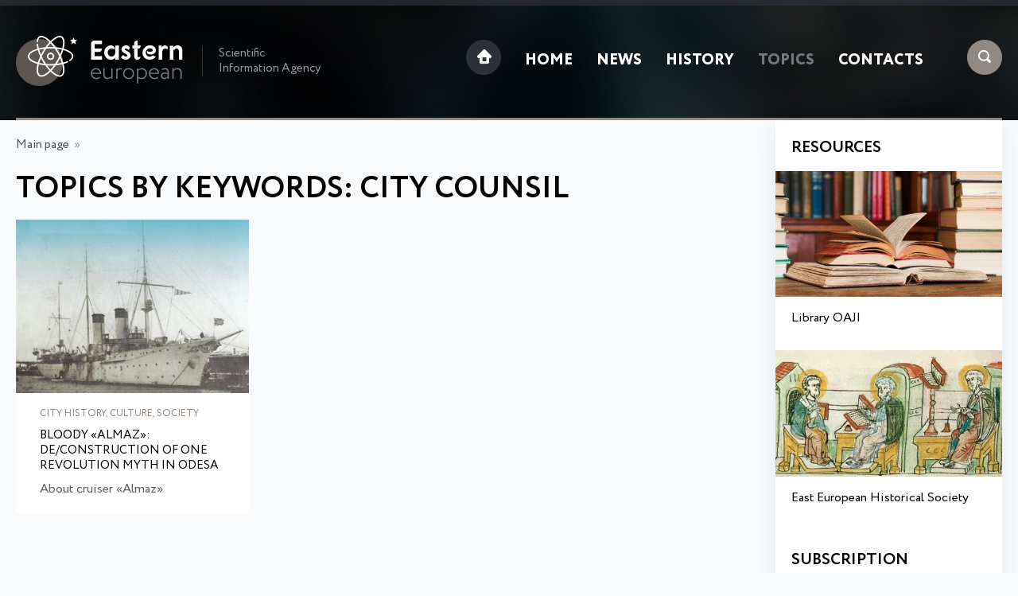

--- FILE ---
content_type: text/html; charset=UTF-8
request_url: https://eesiag.com/bykeywords.html?keyw=city%20counsil
body_size: 1700
content:
<!DOCTYPE HTML>
<html>
<head>
<meta http-equiv="Content-Type" content="text/html; charset=UTF-8"><title>Topics by keywords: CITY COUNSIL</title><meta http-equiv="Content-Language" content="ru"><meta name="robots" content="index, follow"><meta name="viewport" content="width=device-width">
<link rel="apple-touch-icon" sizes="76x76" href="/favicon/apple-touch-icon.png">
<link rel="icon" type="image/png" sizes="32x32" href="/favicon/favicon-32x32.png">
<link rel="icon" type="image/png" sizes="16x16" href="/favicon/favicon-16x16.png">
<link rel="mask-icon" href="/favicon/safari-pinned-tab.svg" color="#5bbad5">
<meta name="msapplication-TileColor" content="#da532c">
<meta name="theme-color" content="#ffffff">
<link href="/fonts/Circe/stylesheet.css" rel="stylesheet"> 
<link href="/css/style.css" rel="stylesheet">
<script src="https://ajax.googleapis.com/ajax/libs/jquery/1.8.2/jquery.min.js"></script></head>
<body>
<div class="top">
	<div class="max">
		<div class="top_block1">
			<a href="/"><img class="logo" src="/img/eastern_european.png" alt="Eastern European"></a>
			<div class="logo_comment">Scientific Information Agency</div>
		</div>
		<div class="top_block2">
			<div class="sc">
				<img class="search ext-click" src="/img/search.png">
				<img class="menu" src="/img/menu.png">
			</div>
			<ul><li><a href="/"><img class="home" src="/img/home.png"></a></li><li><a href="/">Home</a></li><li><a href="/news.html">News</a></li><li><a href="/content/history.html">History</a></li><li><a class="active" href="/topics.html">Topics</a></li><li><a href="/contacts.html">Contacts</a></li><li class="l_s" id="sea"><a href="javscript:void(0);">Search</a></li>
<li><a class="close2" href="javascript:void(0);">close</a></li>
</ul>		</div>
		<div class="line"></div>
	</div>
</div>
<div class="max">
	    <div class="ext-slide">
    		<form method="get" name="searchform" id="searchform" action="/search.html">
		    <input class="searchinp" type="text" name="text" autocomplete="off" placeholder="Search: title, keywords">
		    <a href="#" onclick="document.getElementById('searchform').submit(); return false;" class="search_b">Search</a>
		    </form>
	    </div>
	<div class="one_block">
					      <div class="navi"><a href="/">Main page</a>&nbsp;&nbsp;»&nbsp;&nbsp;</div><h1>Topics by keywords: city counsil</h1><div class="stat_block one"><a href="/history/bloody-almaz-deconstruction-of-one-revolution-myth-in-odesa.html"><img src="/images/dyn_pic/small/bloody-almaz-deconstruction-of-one-revolution-myth-in-odesa.jpg" alt="Bloody «Almaz»: de/construction of one revolution myth in Odesa"></a><div class="stat_pd"><div class="cat3">City History, Culture, Society</div><a class="title" href="/history/bloody-almaz-deconstruction-of-one-revolution-myth-in-odesa.html">Bloody «Almaz»: de/construction of one revolution myth in Odesa</a>
<p>About cruiser «Almaz»</p></div></div>	</div>
	<div class="two_block">
		<div class="h_small">Resources</div>
        <div class="res_block one"><a href="https://oaji.net" target="_blank"><img src="/img/resources_oaji.jpg" alt="Library OAJI" /></a> <a class="title" href="https://oaji.net" target="_blank">Library OAJI</a></div>
<div class="res_block two"><a href="https://easteuropeanhistory.org" target="_blank"><img src="/img/resources_eehs.jpg" alt="East European Historical Society" /></a> <a class="title" href="https://easteuropeanhistory.org" target="_blank">East European Historical Society</a></div>        <br>
		<div class="h_small s_center">Subscription</div>
		<div class="subscribe">
		    <input type="text" name="letter_name" id="letter_name" placeholder="Name and Surname">
		    <input type="text" name="letter_email" id="letter_email" placeholder="E-mail">
		    <input class="subscribe_send" type="button" value="Subscribe" onClick="subscribe();">
		    <div id="subscribe_res"></div>
		</div>
	</div>
</div>
<div class="footer">
	<div class="max">
		<div class="top_block2">
			<ul><li><a href="/"><img class="home" src="/img/home2.png"></a></li><li><a href="/">Home</a></li><li></li><li><a href="/news.html">News</a></li><li></li><li><a href="/content/history.html">History</a></li><li></li><li><a class="active" href="/topics.html">Topics</a></li><li></li><li><a href="/contacts.html">Contacts</a></li><li></li></ul>		</div>
	<div class="top_block1">
			<a href="/"><img class="logo" src="/img/eastern_european_f.png" alt="Eastern European"></a>
			<div class="logo_comment">© 2018-2025, Eastern European Scientific Information Agency</div>
		</div>
	</div>
</div>
<!-- Google tag (gtag.js) --> <script async src="https://www.googletagmanager.com/gtag/js?id=G-0KTM046R2D"></script> <script> window.dataLayer = window.dataLayer || []; function gtag(){dataLayer.push(arguments);} gtag('js', new Date()); gtag('config', 'G-0KTM046R2D'); </script><script src="/js/m.js"></script>
</body>
</html>
